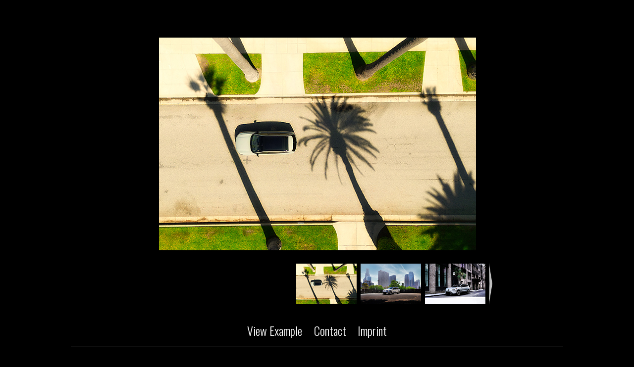

--- FILE ---
content_type: text/html
request_url: https://www.christianbittmann.de/photos.php?type=transport&frame=0
body_size: 705
content:
<!DOCTYPE html PUBLIC "-//W3C//DTD HTML 4.01 Transitional//EN" "http://www.w3.org/TR/html4/loose.dtd">
<html>
    <head>
        <meta http-equiv="Content-Type" content="text/html; charset=UTF-8">
        <meta name="description"
              content="Portfolio von Christian Bittmann Photography">
        <meta name="keywords"
              content="Fotograf, Hamburg, Christian Bittmann">
        <title>Portfolio - Christian Bittmann Photography</title>
		<link href='https://fonts.googleapis.com/css?family=Oswald:400,300' rel='stylesheet' type='text/css'>
        <link rel="stylesheet" type="text/css" href="/css/main.css">
        <link rel="stylesheet" type="text/css" href="/css/movie.css">
        <style type="text/css">
            img#big{
                display:block;
                height:419px;
                margin-left:15px;
                width:640px;
                height: 480px;
                border: 1px solid black;
            }
        </style>
    </head>
    <body>
        <div id="content">
            <div id="inner">
                <img id="big" src="/photos/7387.jpg"/><ul id="img_movie">
	 <li id="back" class=hidden"></li><li>&nbsp;</li><li>&nbsp;</li><li><a href="/photos.php?type=transport&frame=0 "><img src="/photos/small/7387.jpg"/></a></li><li><a href="/photos.php?type=transport&frame=1 "><img src="/photos/small/7386.jpg"/></a></li><li><a href="/photos.php?type=transport&frame=2 "><img src="/photos/small/7385.jpg"/></a></li> <li id="forth"><a href="/photos.php?type=transport&frame=1 "></a></li></ul>
            </div>
        </div>
        <div  style="clear: both"></div>
<div id="footer">
	<ul><li><a href="/photos.php?type=transport">View Example</a></li><li><a href="/contact.php">Contact</a></li><li><a href="/impressum.php">Imprint</a></li></ul>
	
	<h1><a href="/start.php">Christian Bittmann Photography</a></h1>
</div>
<!--
<div id="navi">

    <ul id="navi">
        <?
	/*
	<li><a href="/photos.php?type=cars">  <img src="/img/navi_cars.jpg" alt="Cars"/> </a></li>
        <li><a href="/photos.php?type=people"><img src="/img/navi_people.jpg" alt="People"/></a></li>
        <li><a href="/photos.php?type=landscapes"><img src="/img/navi_landscape.jpg" alt="Landscape"/></a></li>
	*/
	?>
        <li><a href="/photos.php?type=transport"><img src="/img/navi_transport.png" alt="Portfolio"/></a></li>
        <li><a href="/photos.php?type=report"><img src="/img/navi_report.png" alt="Portfolio"/></a></li>
		<li><a href="/about.php"><img src="/img/navi_about.png" alt="About"/></a></li>
        <li><a href="/references.php"><img src="/img/navi_references.png" alt="References"/></a></li>
        <li><a href="/contact.php"><img src="/img/navi_contact.png" alt="Contact"/></a></li>
        <li style="margin:  0 0 0 0"><a href="/impressum.php"><img src="/img/navi_impressum.png" alt="Impressum"/></a></li>
    </ul>
</div>

<div id="author"> <a href="/start.php"><img src="/img/logo.jpg" alt="Christian Bittman Photogrpahy"/></a> </div>
-->    </body>
</html>


--- FILE ---
content_type: text/css
request_url: https://www.christianbittmann.de/css/main.css
body_size: 452
content:
body {
    background: #000;
    font-family: "Oswald", "Trebuchet MS", sans-serif;
    font-weight: 300;
    font-size: 14px;
    color: #fff;
    margin-top: 50px;
}

a {
    text-decoration: none;
    color: #fff;
    border: 0 none;
}

a img {
    border: 0 none;
}

.button {
    background: black;
    ;
    color: white;
}

div#content {
    width: 1024px;
    height: 600px;
    margin: 0 auto;
}

div#top {
    min-width: 20px;
    position: absolute;
    top: 20px;
    z-index: 10;
}

div#inner {
    width: 670px;
    margin: 0 auto;
}

div#author {
    width: 994px;
    border-top: 1px solid black;
    margin: 0 auto;
    font-size: 24px;
    text-align: center;
}

ul#navi {
    padding: 0;
    margin: 0 auto;
    width: 700px;
}

ul#navi li {
    font-size: 18px;
    list-style: none;
    margin-right: 42px;
    float: left;
}

div#navi {
    width: 815px;
    height: 30px;
    margin: 0 auto 0;
}

div#footer {
    width: 994px;
    margin: 0 auto 0;
}

h1 {
    border-top: 1px solid #fff;
    margin-bottom: 15px;
    font-size: 36px;
    text-align: center;
    margin-top: 15px;
    padding-top: 10px;
    font-weight: 300;
}

ul {
    list-style: none;
    text-align: center;
    margin: 0;
    padding: 0;
}

ul li {
    display: inline-block;
    margin: 0 1.7em 0 0;
}

ul li:last-child {
    margin: 0;
}

ul li a {
    font-size: 24px;
}

.info {
    font-size: 16px;
    font-family: "Eurostile", "Trebuchet MS", "Helvetica", sans-serif;
}

form.dropzone {
    width: 600px;
    margin: 3rem 0;
    border: 2px dashed rgba(0, 0, 0, .3);
    border-radius: 5px;
    background-color: rgba(0, 0, 0, .025);
}

form.dropzone .dz-message {
    margin: 3rem 0;
}

form.dropzone .dz-message .dz-button {
    font-weight: 600;
    color: rgba(0, 0, 0, .75);
}

--- FILE ---
content_type: text/css
request_url: https://www.christianbittmann.de/css/movie.css
body_size: 250
content:
/* 
    Document   : movie.css
    Created on : 12.07.2010, 16:54:52
    Author     : andreas
    Description:
        Purpose of the stylesheet follows.
*/

/* 
   TODO customize this sample style
   Syntax recommendation http://www.w3.org/TR/REC-CSS2/
*/

ul#img_movie {
    list-style: none;
    width: 720px;
    padding: 0;
}

ul#img_movie li{
    width: 123px;
    height: 83px;
    margin-right: 7px;
    float:left;
}

ul#img_movie img{
    border: 1px solid black;
}

ul#img_movie .hidden{
    display: none;
}

ul#img_movie li#back{
    width: 25px;
    height: 90px;
}

ul#img_movie li#forth{
    width: 25px;
    height: 90px;

}

ul#img_movie li#back a{
    width: 25px;
    height: 90px;
    background-image: url(/img/arrow_left.png);
    background-repeat: no-repeat;
    display: block;
}

ul#img_movie li#forth a{
    width: 25px;
    height: 90px;
    background-image: url(/img/arrow_right.png);
    background-repeat: no-repeat;
    display: block;
}